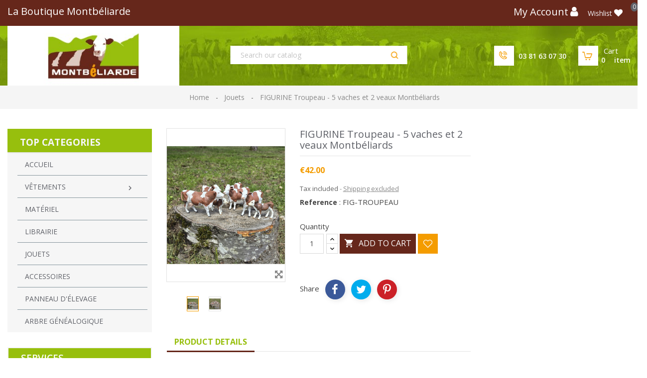

--- FILE ---
content_type: text/html; charset=utf-8
request_url: https://boutique.montbeliarde.org/en/jouets/212-figurine-troupeau-5-vaches-et-2-veaux-montbeliards.html
body_size: 9310
content:
<!doctype html>
<html lang="en">

  <head>
    
      
  <meta charset="utf-8">


  <meta http-equiv="x-ua-compatible" content="ie=edge">



  <link rel="canonical" href="https://boutique.montbeliarde.org/en/jouets/212-figurine-troupeau-5-vaches-et-2-veaux-montbeliards.html">

  <title>FIGURINE Troupeau - 5 vaches et 2 veaux Montbéliards</title>
  <meta name="description" content="">
  <meta name="keywords" content="">
    


  <meta name="viewport" content="width=device-width, initial-scale=1">



  <link rel="icon" type="image/vnd.microsoft.icon" href="/img/favicon-2.ico?1521713353">
  <link rel="shortcut icon" type="image/x-icon" href="/img/favicon-2.ico?1521713353">



    <link rel="stylesheet" href="https://boutique.montbeliarde.org/themes/os46/assets/cache/theme-d9e18625.css" type="text/css" media="all">




  

  <script type="text/javascript">
        var added_to_wishlist = "The product was successfully added to your wishlist.";
        var baseDir = "https:\/\/boutique.montbeliarde.org\/";
        var isLogged = 0;
        var isLoggedWishlist = false;
        var loggin_required = "You must be logged in to manage your wishlist.";
        var loginLabel = "Login";
        var login_url = "https:\/\/boutique.montbeliarde.org\/en\/mon-compte";
        var mywishlist_url = "https:\/\/boutique.montbeliarde.org\/en\/module\/rvwishlistblock\/mywishlist";
        var prestashop = {"cart":{"products":[],"totals":{"total":{"type":"total","label":"Total","amount":0,"value":"\u20ac0.00"},"total_including_tax":{"type":"total","label":"Total (tax incl.)","amount":0,"value":"\u20ac0.00"},"total_excluding_tax":{"type":"total","label":"Total (tax excl.)","amount":0,"value":"\u20ac0.00"}},"subtotals":{"products":{"type":"products","label":"Subtotal","amount":0,"value":"\u20ac0.00"},"discounts":null,"shipping":{"type":"shipping","label":"Shipping","amount":0,"value":"Free"},"tax":{"type":"tax","label":"Included taxes","amount":0,"value":"\u20ac0.00"}},"products_count":0,"summary_string":"0 items","vouchers":{"allowed":1,"added":[]},"discounts":[],"minimalPurchase":0,"minimalPurchaseRequired":""},"currency":{"name":"Euro","iso_code":"EUR","iso_code_num":"978","sign":"\u20ac"},"customer":{"lastname":null,"firstname":null,"email":null,"birthday":null,"newsletter":null,"newsletter_date_add":null,"optin":null,"website":null,"company":null,"siret":null,"ape":null,"is_logged":false,"gender":{"type":null,"name":null},"addresses":[]},"language":{"name":"English (English)","iso_code":"en","locale":"en-US","language_code":"en-us","is_rtl":"0","date_format_lite":"m\/d\/Y","date_format_full":"m\/d\/Y H:i:s","id":2},"page":{"title":"","canonical":null,"meta":{"title":"FIGURINE Troupeau - 5 vaches et 2 veaux Montb\u00e9liards","description":"","keywords":"","robots":"index"},"page_name":"product","body_classes":{"lang-en":true,"lang-rtl":false,"country-FR":true,"currency-EUR":true,"layout-both-columns":true,"page-product":true,"tax-display-enabled":true,"product-id-212":true,"product-FIGURINE Troupeau - 5 vaches et 2 veaux Montb\u00e9liards":true,"product-id-category-92":true,"product-id-manufacturer-0":true,"product-id-supplier-0":true,"product-available-for-order":true},"admin_notifications":[]},"shop":{"name":"Montb\u00e9liarde Association","logo":"\/img\/os-montbeliarde-logo-15205254922.jpg","stores_icon":"\/img\/logo_stores.png","favicon":"\/img\/favicon-2.ico"},"urls":{"base_url":"https:\/\/boutique.montbeliarde.org\/","current_url":"https:\/\/boutique.montbeliarde.org\/en\/jouets\/212-figurine-troupeau-5-vaches-et-2-veaux-montbeliards.html","shop_domain_url":"https:\/\/boutique.montbeliarde.org","img_ps_url":"https:\/\/boutique.montbeliarde.org\/img\/","img_cat_url":"https:\/\/boutique.montbeliarde.org\/img\/c\/","img_lang_url":"https:\/\/boutique.montbeliarde.org\/img\/l\/","img_prod_url":"https:\/\/boutique.montbeliarde.org\/img\/p\/","img_manu_url":"https:\/\/boutique.montbeliarde.org\/img\/m\/","img_sup_url":"https:\/\/boutique.montbeliarde.org\/img\/su\/","img_ship_url":"https:\/\/boutique.montbeliarde.org\/img\/s\/","img_store_url":"https:\/\/boutique.montbeliarde.org\/img\/st\/","img_col_url":"https:\/\/boutique.montbeliarde.org\/img\/co\/","img_url":"https:\/\/boutique.montbeliarde.org\/themes\/os46\/assets\/img\/","css_url":"https:\/\/boutique.montbeliarde.org\/themes\/os46\/assets\/css\/","js_url":"https:\/\/boutique.montbeliarde.org\/themes\/os46\/assets\/js\/","pic_url":"https:\/\/boutique.montbeliarde.org\/upload\/","pages":{"address":"https:\/\/boutique.montbeliarde.org\/en\/adresse","addresses":"https:\/\/boutique.montbeliarde.org\/en\/adresses","authentication":"https:\/\/boutique.montbeliarde.org\/en\/authentification","cart":"https:\/\/boutique.montbeliarde.org\/en\/panier","category":"https:\/\/boutique.montbeliarde.org\/en\/index.php?controller=category","cms":"https:\/\/boutique.montbeliarde.org\/en\/index.php?controller=cms","contact":"https:\/\/boutique.montbeliarde.org\/en\/contactez-nous","discount":"https:\/\/boutique.montbeliarde.org\/en\/bons-de-reduction","guest_tracking":"https:\/\/boutique.montbeliarde.org\/en\/suivi-commande-invite","history":"https:\/\/boutique.montbeliarde.org\/en\/historique-des-commandes","identity":"https:\/\/boutique.montbeliarde.org\/en\/identite","index":"https:\/\/boutique.montbeliarde.org\/en\/","my_account":"https:\/\/boutique.montbeliarde.org\/en\/mon-compte","order_confirmation":"https:\/\/boutique.montbeliarde.org\/en\/confirmation-commande","order_detail":"https:\/\/boutique.montbeliarde.org\/en\/index.php?controller=order-detail","order_follow":"https:\/\/boutique.montbeliarde.org\/en\/details-de-la-commande","order":"https:\/\/boutique.montbeliarde.org\/en\/commande","order_return":"https:\/\/boutique.montbeliarde.org\/en\/index.php?controller=order-return","order_slip":"https:\/\/boutique.montbeliarde.org\/en\/avoirs","pagenotfound":"https:\/\/boutique.montbeliarde.org\/en\/index.php?controller=pagenotfound","password":"https:\/\/boutique.montbeliarde.org\/en\/mot-de-passe-oublie","pdf_invoice":"https:\/\/boutique.montbeliarde.org\/en\/index.php?controller=pdf-invoice","pdf_order_return":"https:\/\/boutique.montbeliarde.org\/en\/index.php?controller=pdf-order-return","pdf_order_slip":"https:\/\/boutique.montbeliarde.org\/en\/index.php?controller=pdf-order-slip","prices_drop":"https:\/\/boutique.montbeliarde.org\/en\/index.php?controller=prices-drop","product":"https:\/\/boutique.montbeliarde.org\/en\/index.php?controller=product","search":"https:\/\/boutique.montbeliarde.org\/en\/recherche","sitemap":"https:\/\/boutique.montbeliarde.org\/en\/plan-du-site","stores":"https:\/\/boutique.montbeliarde.org\/en\/magasins","supplier":"https:\/\/boutique.montbeliarde.org\/en\/fournisseurs","register":"https:\/\/boutique.montbeliarde.org\/en\/authentification?create_account=1","order_login":"https:\/\/boutique.montbeliarde.org\/en\/commande?login=1"},"alternative_langs":{"fr":"https:\/\/boutique.montbeliarde.org\/fr\/jouets\/212-figurine-troupeau-5-vaches-et-2-veaux-montbeliards.html","en-us":"https:\/\/boutique.montbeliarde.org\/en\/jouets\/212-figurine-troupeau-5-vaches-et-2-veaux-montbeliards.html"},"theme_assets":"\/themes\/os46\/assets\/","actions":{"logout":"https:\/\/boutique.montbeliarde.org\/en\/?mylogout="},"no_picture_image":{"bySize":{"cart_default":{"url":"https:\/\/boutique.montbeliarde.org\/img\/p\/en-default-cart_default.jpg","width":85,"height":110},"small_default":{"url":"https:\/\/boutique.montbeliarde.org\/img\/p\/en-default-small_default.jpg","width":85,"height":110},"home_default":{"url":"https:\/\/boutique.montbeliarde.org\/img\/p\/en-default-home_default.jpg","width":370,"height":480},"medium_default":{"url":"https:\/\/boutique.montbeliarde.org\/img\/p\/en-default-medium_default.jpg","width":470,"height":610},"large_default":{"url":"https:\/\/boutique.montbeliarde.org\/img\/p\/en-default-large_default.jpg","width":771,"height":1000}},"small":{"url":"https:\/\/boutique.montbeliarde.org\/img\/p\/en-default-cart_default.jpg","width":85,"height":110},"medium":{"url":"https:\/\/boutique.montbeliarde.org\/img\/p\/en-default-home_default.jpg","width":370,"height":480},"large":{"url":"https:\/\/boutique.montbeliarde.org\/img\/p\/en-default-large_default.jpg","width":771,"height":1000},"legend":""}},"configuration":{"display_taxes_label":true,"is_catalog":false,"show_prices":true,"opt_in":{"partner":true},"quantity_discount":{"type":"discount","label":"Discount"},"voucher_enabled":1,"return_enabled":0},"field_required":[],"breadcrumb":{"links":[{"title":"Home","url":"https:\/\/boutique.montbeliarde.org\/en\/"},{"title":"Jouets","url":"https:\/\/boutique.montbeliarde.org\/en\/92-jouets"},{"title":"FIGURINE Troupeau - 5 vaches et 2 veaux Montb\u00e9liards","url":"https:\/\/boutique.montbeliarde.org\/en\/jouets\/212-figurine-troupeau-5-vaches-et-2-veaux-montbeliards.html"}],"count":3},"link":{"protocol_link":"https:\/\/","protocol_content":"https:\/\/"},"time":1768400241,"static_token":"c1289d67c9f332229f19a31c202c1098","token":"bbfc9ddf5bc5f6cca313bdc64be6a0d5"};
        var psemailsubscription_subscription = "https:\/\/boutique.montbeliarde.org\/en\/module\/ps_emailsubscription\/subscription";
        var static_token = "c1289d67c9f332229f19a31c202c1098";
        var wishlistProductsIds = "";
        var wishlistView = "Your Wishlist";
      </script>



  



    
  <meta property="og:type" content="product">
  <meta property="og:url" content="https://boutique.montbeliarde.org/en/jouets/212-figurine-troupeau-5-vaches-et-2-veaux-montbeliards.html">
  <meta property="og:title" content="FIGURINE Troupeau - 5 vaches et 2 veaux Montbéliards">
  <meta property="og:site_name" content="Montbéliarde Association">
  <meta property="og:description" content="">
  <meta property="og:image" content="https://boutique.montbeliarde.org/1020-large_default/figurine-troupeau-5-vaches-et-2-veaux-montbeliards.jpg">
  <meta property="product:pretax_price:amount" content="35">
  <meta property="product:pretax_price:currency" content="EUR">
  <meta property="product:price:amount" content="42">
  <meta property="product:price:currency" content="EUR">
    <meta property="product:weight:value" content="0.750000">
  <meta property="product:weight:units" content="kg">
  
  </head>

  <body id="product" class="lang-en country-fr currency-eur layout-both-columns page-product tax-display-enabled product-id-212 product-figurine-troupeau-5-vaches-et-2-veaux-montbeliards product-id-category-92 product-id-manufacturer-0 product-id-supplier-0 product-available-for-order">

    
      
    

    <main>
      
              

      <header id="header">
        
          
  <div class="header-banner">
    
  </div>



  <nav class="header-nav">
    <div class="container">
      <div class="row">
        <div class="col-lg-4 col-sm-8 col-xs-12 left-nav left-nav">
          <div class="nameboutique">La Boutique Montbéliarde</div>
          
        </div>
        
        <div class="col-lg-8 col-sm-4 col-xs-12 right-nav">
          <div id="_desktop_user_info">
  <div class="user-info">
    <div class="user-info-inner dropdown js-dropdown">
      <span class="user-logo expand-more _gray-darker" data-toggle="dropdown">
         <label>My Account</label>
         <i class="fa fa-user" aria-hidden="true"></i>
      </span>
      <ul class="dropdown-menu" aria-labelledby="dLabel">
              <li>
            <a class="login dropdown-item" href="https://boutique.montbeliarde.org/en/mon-compte" title="Log in to your customer account" rel="nofollow">
              <span>Sign in</span>
      </a>
          </li>
          </ul>
    </div>
  </div>
</div>
<div id="_desktop_wishlist">
	<div class="wishtlist_top">
		<a class="wl_top_btn" href="https://boutique.montbeliarde.org/en/module/rvwishlistblock/mywishlist" title="Wishlists" rel="nofollow">
			<span class="wishlist-title">Wishlist</span>
			<i class="fa fa-heart" aria-hidden="true"></i>
			<span class="cart-wishlist-number">0</span>
		</a>
	</div>
</div>

        </div>
      </div>
    </div>
  </nav>



  <div class="header-top">
    <div class="container">
      <div class="row"> 
        <div id="header_logo" class="">
          <a href="https://boutique.montbeliarde.org/">
            <img class="logo img-responsive" src="/img/os-montbeliarde-logo-15205254922.jpg" alt="Montbéliarde Association">
          </a>
        </div>
        <!-- Block search module TOP -->
<div id="_desktop_search">
	<div id="search_widget" class="search-widget" data-search-controller-url="//boutique.montbeliarde.org/en/recherche">
		<div class="search-widget-inner">
			<div class="searchtoggle"></div>
			<form method="get" action="//boutique.montbeliarde.org/en/recherche" class="rvsearchtoggle">
				<input type="hidden" name="controller" value="search">
				<input type="text" name="s" value="" placeholder="Search our catalog">
				<button type="submit">
					<i class="fa fa-search search"></i>
				</button>
			</form>
		</div>
	</div>
</div>
<!-- /Block search module TOP -->
  <div id="_desktop_cart">
  <div class="blockcart cart-preview" data-refresh-url="//boutique.montbeliarde.org/en/module/ps_shoppingcart/ajax">
    <div class="shopping_cart">
      <a rel="nofollow" href="//boutique.montbeliarde.org/en/panier?action=show" class="shoppingcart">
        <i class="fa fa-shopping-basket" aria-hidden="true"></i>
        <span class="cart-title">Cart</span>
        <span class="cart-products-count">0</span>
        <span class="cart-products-item">item</span>
      </a>
      <div class="cart_block block exclusive">
        <div class="block_content">
          <div class="cart_block_list">
                        <p class="cart_block_no_products">
              Your cart is empty
            </p>
                      </div>
        </div>
      </div>
    </div>
    <script>
      if (window.jQuery) {  
        $(document).ready(function(){
          accordionCart();
        });
      }
    </script>
  </div>
</div><div id="rvheadercontact" class="clearfix">
	<div class="contact-icon"></div>
	<div class="contact-info">
						<div class="contact-number">
			<a href="tel:03 81 63 07 30">03 81 63 07 30</a>
		</div>
			</div>
</div>
        <div class="clearfix"></div>
      </div>
    </div>
  </div>
  <div class="nav-full-width">
    <div class="container">
      <div class="row">
        
        <div class="hidden-lg-up text-xs-center mobile">
          <div class="menu-icon">
            <div class="cat-title">Menu</div>
          </div>
          <div id="_mobile_cart" class=""></div>
          <div id="_mobile_search" class=""></div>
          <div id="_mobile_user_info" class=""></div>
          <div class="clearfix"></div>
        </div>
        <div id="menuCanvas" class="rvclose"></div>
        <div id="mobile_top_menu_wrapper" class="hidden-lg-up">
          <div class="menu-icon rvclose">
            <div class="cat-title">Menu</div>
          </div>
          <div class="js-top-menu mobile" id="_mobile_top_menu"></div>
        </div>
      </div>
    </div>
  </div>

        
      </header>

      
        
<aside id="notifications">
  <div class="container">
    
    
    
      </div>
</aside>
      

            
            
      
      <div class="rvbreadcrumb">
  <nav data-depth="3" class="breadcrumb container">
    <ol itemscope itemtype="http://schema.org/BreadcrumbList">
            
      <li itemprop="itemListElement" itemscope itemtype="http://schema.org/ListItem">
        <a itemprop="item" href="https://boutique.montbeliarde.org/en/">
          <span itemprop="name">Home</span>
        </a>
        <meta itemprop="position" content="1">
      </li>
      
            
      <li itemprop="itemListElement" itemscope itemtype="http://schema.org/ListItem">
        <a itemprop="item" href="https://boutique.montbeliarde.org/en/92-jouets">
          <span itemprop="name">Jouets</span>
        </a>
        <meta itemprop="position" content="2">
      </li>
      
            
      <li itemprop="itemListElement" itemscope itemtype="http://schema.org/ListItem">
        <a itemprop="item" href="https://boutique.montbeliarde.org/en/jouets/212-figurine-troupeau-5-vaches-et-2-veaux-montbeliards.html">
          <span itemprop="name">FIGURINE Troupeau - 5 vaches et 2 veaux Montbéliards</span>
        </a>
        <meta itemprop="position" content="3">
      </li>
      
          </ol>
  </nav>
</div>
      

      <section id="wrapper">
        
        <div class="container">
          <div class="row">
          
              <div id="_desktop_left_column" class="col-xs-12 col-sm-12 col-md-12 col-lg-3">
                <div id="left-column">
                              

<div class="menu js-top-menu hidden-sm-down" id="_desktop_top_menu">
  <h4 class="title_block">Top Categories</h4>
    
          <ul class="top-menu" id="top-menu" data-depth="0">
                    <li class="link" id="lnk-accueil">
                          <a
                class="dropdown-item"
                href="http://boutique.montbeliarde.org" data-depth="0"
                              >
                                              Accueil
              </a>
                          </li>
                    <li class="category" id="category-18">
                          <a
                class="dropdown-item"
                href="https://boutique.montbeliarde.org/en/18-vetements" data-depth="0"
                              >
                                <i class="material-icons hidden-md-down">&#xE315;</i>
                                                                                      <span class="pull-xs-right hidden-lg-up">
                    <span data-target="#top_sub_menu_65650" data-toggle="collapse" class="navbar-toggler collapse-icons">
                      <i class="fa fa-angle-down add" aria-hidden="true"></i>
                      <i class="fa fa-angle-up remove" aria-hidden="true"></i>
                    </span>
                  </span>
                                Vêtements
              </a>
                            <div  class="sub-menu js-sub-menu collapse" id="top_sub_menu_65650">
                
          <ul class="top-menu"  data-depth="1">
                    <li class="category" id="category-82">
                          <a
                class="dropdown-item dropdown-submenu"
                href="https://boutique.montbeliarde.org/en/82-enfant" data-depth="1"
                              >
                                              Enfant
              </a>
                          </li>
                    <li class="category" id="category-87">
                          <a
                class="dropdown-item dropdown-submenu"
                href="https://boutique.montbeliarde.org/en/87-adulte" data-depth="1"
                              >
                                              Adulte
              </a>
                          </li>
              </ul>
    
                              </div>
                          </li>
                    <li class="category" id="category-80">
                          <a
                class="dropdown-item"
                href="https://boutique.montbeliarde.org/en/80-materiel" data-depth="0"
                              >
                                              Matériel
              </a>
                          </li>
                    <li class="category" id="category-81">
                          <a
                class="dropdown-item"
                href="https://boutique.montbeliarde.org/en/81-librairie" data-depth="0"
                              >
                                              Librairie
              </a>
                          </li>
                    <li class="category" id="category-92">
                          <a
                class="dropdown-item"
                href="https://boutique.montbeliarde.org/en/92-jouets" data-depth="0"
                              >
                                              Jouets
              </a>
                          </li>
                    <li class="category" id="category-88">
                          <a
                class="dropdown-item"
                href="https://boutique.montbeliarde.org/en/88-accessoires" data-depth="0"
                              >
                                              Accessoires
              </a>
                          </li>
                    <li class="link" id="lnk-panneau-d-elevage">
                          <a
                class="dropdown-item"
                href="https://www.montbeliarde.org/concevezvotreproprepanneaudelevage-fr.html" data-depth="0"
                 target="_blank"               >
                                              Panneau d&#039;élevage
              </a>
                          </li>
                    <li class="category" id="category-96">
                          <a
                class="dropdown-item"
                href="https://boutique.montbeliarde.org/en/96-arbre-genealogique" data-depth="0"
                              >
                                              Arbre Généalogique
              </a>
                          </li>
              </ul>
    
    <div class="clearfix"></div>
</div>
<div id="rvserviceblock" class="clearfix block">
	<div class="serviceblock_content">
<h2 class="tab_title">Services</h2>
<div class="service servicecms3">
<div class="service_inner">
<div class="service-img discounts"></div>
<div class="service-content">
<div class="service-text">Livraison</div>
<div class="service-description">Colissimo 5 à 7 jours</div>
</div>
</div>
</div>
<div class="service servicecms4">
<div class="service_inner">
<div class="service-img money-back"></div>
<div class="service-content">
<div class="service-text">Garantie et SAV :</div>
<div class="service-description">une équipe à votre écoute</div>
</div>
</div>
</div>
<div class="service servicecms5">
<div class="service_inner">
<div class="service-img Store"></div>
<div class="service-content">
<div class="service-text">Retrait en</div>
<div class="service-description">magasin gratuit</div>
</div>
</div>
</div>
<div></div>
</div>
</div>

                          </div>
              </div>
          

          
              <div id="content-wrapper" class="left-column right-column col-xs-12 col-sm-12 col-md-12 col-lg-6">
                
                

<section id="main" itemscope itemtype="https://schema.org/Product">
  <meta itemprop="url" content="https://boutique.montbeliarde.org/en/jouets/212-figurine-troupeau-5-vaches-et-2-veaux-montbeliards.html">

  <div class="row">
    <div class="col-md-5">
      
      <section class="page-content" id="content">
        
        
        <div class="images-container">
  
    <div class="product-cover">
      <img id="rvzoom" class="js-qv-product-cover" src="https://boutique.montbeliarde.org/1020-large_default/figurine-troupeau-5-vaches-et-2-veaux-montbeliards.jpg" alt="" title="" style="width:100%;" itemprop="image">
      <div class="layer hidden-sm-down" data-toggle="modal" data-target="#product-modal">
        <i class="fa fa-arrows-alt zoom-in"></i>
      </div>
      
        <ul class="product-flags">
                  </ul>
      
    </div>
  

  
    <div class="js-qv-mask mask">
      <ul id="rv-gellery" class="product-images owl-carousel js-qv-product-images">
                  <li class="thumb-container">
            <a href="javascript:void(0);" data-image="https://boutique.montbeliarde.org/1020-large_default/figurine-troupeau-5-vaches-et-2-veaux-montbeliards.jpg" data-zoom-image="https://boutique.montbeliarde.org/1020-large_default/figurine-troupeau-5-vaches-et-2-veaux-montbeliards.jpg">
              <img
                class="thumb js-thumb  selected "
                data-image-medium-src="https://boutique.montbeliarde.org/1020-medium_default/figurine-troupeau-5-vaches-et-2-veaux-montbeliards.jpg"
                data-image-large-src="https://boutique.montbeliarde.org/1020-large_default/figurine-troupeau-5-vaches-et-2-veaux-montbeliards.jpg"
                src="https://boutique.montbeliarde.org/1020-home_default/figurine-troupeau-5-vaches-et-2-veaux-montbeliards.jpg"
                alt=""
                title=""
                width="100"
                itemprop="image"
              >
            </a>
          </li>
                  <li class="thumb-container">
            <a href="javascript:void(0);" data-image="https://boutique.montbeliarde.org/1021-large_default/figurine-troupeau-5-vaches-et-2-veaux-montbeliards.jpg" data-zoom-image="https://boutique.montbeliarde.org/1021-large_default/figurine-troupeau-5-vaches-et-2-veaux-montbeliards.jpg">
              <img
                class="thumb js-thumb "
                data-image-medium-src="https://boutique.montbeliarde.org/1021-medium_default/figurine-troupeau-5-vaches-et-2-veaux-montbeliards.jpg"
                data-image-large-src="https://boutique.montbeliarde.org/1021-large_default/figurine-troupeau-5-vaches-et-2-veaux-montbeliards.jpg"
                src="https://boutique.montbeliarde.org/1021-home_default/figurine-troupeau-5-vaches-et-2-veaux-montbeliards.jpg"
                alt=""
                title=""
                width="100"
                itemprop="image"
              >
            </a>
          </li>
              </ul>
    </div>
  
</div>

        
        
      </section>
      
    </div>
    <div class="col-md-7">
      
      
      <h1 class="product_title h1" itemprop="name">FIGURINE Troupeau - 5 vaches et 2 veaux Montbéliards</h1>
      
      
      
        <div class="product-prices">
    
          

    
      <div
        class="product-price h5 "
        itemprop="offers"
        itemscope
        itemtype="https://schema.org/Offer"
      >
        <link itemprop="availability" href="https://schema.org/InStock"/>
        <meta itemprop="priceCurrency" content="EUR">

        <div class="current-price">
          <span itemprop="price" content="42">€42.00</span>

                  </div>

        
                  
      </div>
    

    
          

    
          

    
          

    

    <div class="tax-shipping-delivery-label">
              Tax included
                            <span class="aeuc_shipping_label">
            <a href="https://boutique.montbeliarde.org/en/content/1-livraison" class="iframe">
                Shipping excluded
            </a>
        </span>
    
              
    </div>
  </div>
      

      <div class="product-information">
        
        <div id="product-description-short-212" itemprop="description"></div>
        

        
                  <div class="product-reference">
            <label class="label"><b>Reference</b> : </label>
            <span itemprop="sku">FIG-TROUPEAU</span>
          </div>
        
        <div class="product-actions">
          
          <form action="https://boutique.montbeliarde.org/en/panier" method="post" id="add-to-cart-or-refresh">
            <input type="hidden" name="token" value="c1289d67c9f332229f19a31c202c1098">
            <input type="hidden" name="id_product" value="212" id="product_page_product_id">
            <input type="hidden" name="id_customization" value="0" id="product_customization_id">

            
            <div class="product-variants">
  </div>
            

            
                        

            
            <section class="product-discounts">
  </section>
            

            
            <div class="product-add-to-cart">
      <span class="control-label">Quantity</span>

    
      <div class="product-quantity clearfix">
        <div class="qty">
          <input
            type="text"
            name="qty"
            id="quantity_wanted"
            value="1"
            class="input-group"
            min="1"
            aria-label="Quantity"
          >
        </div>

        <div class="add">
          <button class="btn btn-primary add-to-cart" data-button-action="add-to-cart" type="submit" >
            <i class="material-icons shopping-cart">&#xE547;</i>
            Add to cart
          </button>
              <div class="wishlist_btn">
        <a class="addToWishlist btn btn-primary wishlistProd_212" href="#"  data-dismiss="modal" data-rel="212" onclick="WishlistCart('wishlist_block_list', 'add', '212', '0', 1); return false;">
            <span>Add to Wishlist</span>
            <i class="fa fa-heart-o"></i>
        </a>
    </div>

        </div>
      </div>
      <div class="clearfix"></div>
    

    
      <span id="product-availability">
              </span>
    
    
    
      <p class="product-minimal-quantity">
              </p>
    
  </div>
            

            
            <div class="product-additional-info">
  

      <div class="social-sharing">
      <span>Share</span>
      <ul>
                  <li class="facebook icon-gray">
            <a href="https://www.facebook.com/sharer.php?u=https%3A%2F%2Fboutique.montbeliarde.org%2Fen%2Fjouets%2F212-figurine-troupeau-5-vaches-et-2-veaux-montbeliards.html" class="text-hide" title="Share" target="_blank">
              <span>Share</span>
            </a>
          </li>
                  <li class="twitter icon-gray">
            <a href="https://twitter.com/intent/tweet?text=FIGURINE+Troupeau+-+5+vaches+et+2+veaux+Montb%C3%A9liards https%3A%2F%2Fboutique.montbeliarde.org%2Fen%2Fjouets%2F212-figurine-troupeau-5-vaches-et-2-veaux-montbeliards.html" class="text-hide" title="Tweet" target="_blank">
              <span>Tweet</span>
            </a>
          </li>
                  <li class="pinterest icon-gray">
            <a href="https://www.pinterest.com/pin/create/button/?media=https%3A%2F%2Fboutique.montbeliarde.org%2F1020%2Ffigurine-troupeau-5-vaches-et-2-veaux-montbeliards.jpg&amp;url=https%3A%2F%2Fboutique.montbeliarde.org%2Fen%2Fjouets%2F212-figurine-troupeau-5-vaches-et-2-veaux-montbeliards.html" class="text-hide" title="Pinterest" target="_blank">
              <span>Pinterest</span>
            </a>
          </li>
              </ul>
    </div>
  

</div>
            

            
            <input class="product-refresh ps-hidden-by-js" name="refresh" type="submit" value="Refresh">
            
          </form>
          

        </div>

        
        
        
      </div>
    </div>
  </div>

  
  <div class="tabs">
    <ul class="nav nav-tabs" role="tablist">
                  <li class="nav-item">
        <a class="nav-link active" data-toggle="tab" href="#product-details" role="tab" aria-controls="product-details"  aria-selected="true">Product Details</a>
      </li>
      
      
                </ul>

    <div class="tab-content" id="tab-content">
      <div class="tab-pane fade in" id="description" role="tabpanel">
       
       <div class="product-description"></div>
       
    </div>

     
     <div class="tab-pane fade in active" id="product-details" data-product="{&quot;id_shop_default&quot;:&quot;2&quot;,&quot;id_manufacturer&quot;:&quot;0&quot;,&quot;id_supplier&quot;:&quot;0&quot;,&quot;reference&quot;:&quot;FIG-TROUPEAU&quot;,&quot;is_virtual&quot;:&quot;0&quot;,&quot;delivery_in_stock&quot;:&quot;&quot;,&quot;delivery_out_stock&quot;:&quot;&quot;,&quot;id_category_default&quot;:&quot;92&quot;,&quot;on_sale&quot;:&quot;0&quot;,&quot;online_only&quot;:&quot;0&quot;,&quot;ecotax&quot;:0,&quot;minimal_quantity&quot;:&quot;1&quot;,&quot;low_stock_threshold&quot;:null,&quot;low_stock_alert&quot;:&quot;0&quot;,&quot;price&quot;:42,&quot;unity&quot;:&quot;&quot;,&quot;unit_price_ratio&quot;:&quot;0.000000&quot;,&quot;additional_shipping_cost&quot;:&quot;0.00&quot;,&quot;customizable&quot;:&quot;0&quot;,&quot;text_fields&quot;:&quot;0&quot;,&quot;uploadable_files&quot;:&quot;0&quot;,&quot;redirect_type&quot;:&quot;404&quot;,&quot;id_type_redirected&quot;:&quot;0&quot;,&quot;available_for_order&quot;:&quot;1&quot;,&quot;available_date&quot;:&quot;0000-00-00&quot;,&quot;show_condition&quot;:&quot;0&quot;,&quot;condition&quot;:&quot;new&quot;,&quot;show_price&quot;:&quot;1&quot;,&quot;indexed&quot;:&quot;1&quot;,&quot;visibility&quot;:&quot;both&quot;,&quot;cache_default_attribute&quot;:&quot;0&quot;,&quot;advanced_stock_management&quot;:&quot;0&quot;,&quot;date_add&quot;:&quot;2019-02-05 00:00:00&quot;,&quot;date_upd&quot;:&quot;2025-02-11 13:51:43&quot;,&quot;pack_stock_type&quot;:&quot;3&quot;,&quot;meta_description&quot;:&quot;&quot;,&quot;meta_keywords&quot;:&quot;&quot;,&quot;meta_title&quot;:&quot;&quot;,&quot;link_rewrite&quot;:&quot;figurine-troupeau-5-vaches-et-2-veaux-montbeliards&quot;,&quot;name&quot;:&quot;FIGURINE Troupeau - 5 vaches et 2 veaux Montb\u00e9liards&quot;,&quot;description&quot;:&quot;&quot;,&quot;description_short&quot;:&quot;&quot;,&quot;available_now&quot;:&quot;&quot;,&quot;available_later&quot;:&quot;&quot;,&quot;id&quot;:212,&quot;id_product&quot;:212,&quot;out_of_stock&quot;:1,&quot;new&quot;:0,&quot;id_product_attribute&quot;:&quot;0&quot;,&quot;quantity_wanted&quot;:1,&quot;extraContent&quot;:[],&quot;allow_oosp&quot;:1,&quot;category&quot;:&quot;jouets&quot;,&quot;category_name&quot;:&quot;Jouets&quot;,&quot;link&quot;:&quot;https:\/\/boutique.montbeliarde.org\/en\/jouets\/212-figurine-troupeau-5-vaches-et-2-veaux-montbeliards.html&quot;,&quot;attribute_price&quot;:0,&quot;price_tax_exc&quot;:35,&quot;price_without_reduction&quot;:42,&quot;reduction&quot;:0,&quot;specific_prices&quot;:{&quot;id_specific_price&quot;:&quot;386&quot;,&quot;id_specific_price_rule&quot;:&quot;0&quot;,&quot;id_cart&quot;:&quot;0&quot;,&quot;id_product&quot;:&quot;212&quot;,&quot;id_shop&quot;:&quot;2&quot;,&quot;id_shop_group&quot;:&quot;0&quot;,&quot;id_currency&quot;:&quot;0&quot;,&quot;id_country&quot;:&quot;0&quot;,&quot;id_group&quot;:&quot;0&quot;,&quot;id_customer&quot;:&quot;0&quot;,&quot;id_product_attribute&quot;:&quot;0&quot;,&quot;price&quot;:&quot;-1.000000&quot;,&quot;from_quantity&quot;:&quot;1&quot;,&quot;reduction&quot;:&quot;0.000000&quot;,&quot;reduction_tax&quot;:&quot;1&quot;,&quot;reduction_type&quot;:&quot;amount&quot;,&quot;from&quot;:&quot;0000-00-00 00:00:00&quot;,&quot;to&quot;:&quot;0000-00-00 00:00:00&quot;,&quot;score&quot;:&quot;48&quot;},&quot;quantity&quot;:37,&quot;quantity_all_versions&quot;:37,&quot;id_image&quot;:&quot;en-default&quot;,&quot;features&quot;:[],&quot;attachments&quot;:[],&quot;virtual&quot;:0,&quot;pack&quot;:0,&quot;packItems&quot;:[],&quot;nopackprice&quot;:0,&quot;customization_required&quot;:false,&quot;rate&quot;:20,&quot;tax_name&quot;:&quot;TVA FR 20%&quot;,&quot;ecotax_rate&quot;:0,&quot;unit_price&quot;:0,&quot;customizations&quot;:{&quot;fields&quot;:[]},&quot;id_customization&quot;:0,&quot;is_customizable&quot;:false,&quot;show_quantities&quot;:true,&quot;quantity_label&quot;:&quot;Items&quot;,&quot;quantity_discounts&quot;:[],&quot;customer_group_discount&quot;:0}" role="tabpanel">
  
      

  
          <div class="product-quantities">
        <label class="label">In stock</label>
        <span>37 Items</span>
      </div>
      

    
          

  
      

  
    <div class="product-out-of-stock">
      
    </div>
  

  
      

    
      
</div>
     

     
     <div class="tab-pane fade in" id="accessories" role="tabpanel">
      <section class="product-accessories products_block clearfix">
        <div class="products_block_inner">
          <div class="block_content row">
            <div id="accessories-carousel" class="owl-carousel products">
                          </div>
          </div>
        </div>
      </section>
     </div>
     


     
          

        </div>  
 </div>
 

  <!--
      -->

  
  
  

  
  <div class="modal fade js-product-images-modal" id="product-modal">
  <div class="modal-dialog" role="document">
    <div class="modal-content">
      <div class="modal-body">
                <figure>
          <img class="js-modal-product-cover product-cover-modal" width="771" src="https://boutique.montbeliarde.org/1020-large_default/figurine-troupeau-5-vaches-et-2-veaux-montbeliards.jpg" alt="" title="" itemprop="image">
          <figcaption class="image-caption">
          
            <div id="product-description-short" itemprop="description"></div>
          
        </figcaption>
        </figure>
        <aside id="thumbnails" class="thumbnails js-thumbnails text-xs-center">
          
            <div class="js-modal-mask mask  nomargin ">
              <ul class="product-images owl-carousel js-modal-product-images">
                                  <li class="thumb-container">
                    <img data-image-large-src="https://boutique.montbeliarde.org/1020-large_default/figurine-troupeau-5-vaches-et-2-veaux-montbeliards.jpg" class="thumb js-modal-thumb" src="https://boutique.montbeliarde.org/1020-home_default/figurine-troupeau-5-vaches-et-2-veaux-montbeliards.jpg" alt="" title="" width="100" itemprop="image">
                  </li>
                                  <li class="thumb-container">
                    <img data-image-large-src="https://boutique.montbeliarde.org/1021-large_default/figurine-troupeau-5-vaches-et-2-veaux-montbeliards.jpg" class="thumb js-modal-thumb" src="https://boutique.montbeliarde.org/1021-home_default/figurine-troupeau-5-vaches-et-2-veaux-montbeliards.jpg" alt="" title="" width="100" itemprop="image">
                  </li>
                              </ul>
            </div>
          
        </aside>
      </div>
    </div><!-- /.modal-content -->
  </div><!-- /.modal-dialog -->
</div><!-- /.modal -->
  

  
    <footer class="page-footer">
      
      <!-- Footer content -->
      
    </footer>
  
</section>

                <div class="block-site">
                  <h2 class="title_block"><a target="_blank" href="http://www.montbeliarde.org/accueil.html">ACCES AU SITE <br/>MONTBELIARDE ASSOCIATION</a></h2>
                  <a  target="_blank" href="http://www.montbeliarde.org/accueil.html"><img src="https://boutique.montbeliarde.org/themes/os46/assets/img/site_os_montbeliarde.jpg"/></a>
                </div>
                
            </div>
          

          
              <div id="_desktop_right_column" class="col-xs-12 col-sm-12 col-md-12 col-lg-3">
                <div id="right-column">
                              
                          </div>
              </div>
          
        </div>
        </div>
        
      </section>

      
      <div class="container">
        <div id="_mobile_left_column"></div>
        <div id="_mobile_right_column"></div>
        <div class="clearfix"></div>
      </div>

      <footer id="footer">
        
          <div class="footer-container-before">
      
         <div class="block_newsletter">
  <div class="row">
    <div class="newsletter_content col-lg-12 col-sm-12">
      <div class="newsletter_content_inner">
        <h3 class="title_block">Newsletter</h3>
        <p class="newsletter_text">Get our latest news and special sales</p>
      </div>
    </div>
    <div class="col-lg-12 col-sm-12">
      <form action="https://boutique.montbeliarde.org/en/#footer" method="post">

        <div class="col-xs-12">
          <div class="newsletter_form_inner">
            <div class="input-wrapper">
              <input name="email" type="text" value="" placeholder="Your email address">
              <button class="btn btn-primary" name="submitNewsletter" type="submit" value="Subscribe">
                <span>Subscribe</span>
              </button>
            </div>
            <input type="hidden" name="action" value="0">
          </div>
        </div>
        <div class="col-xs-12">
                    <p class="newsletter_condition">You may unsubscribe at any moment. For that purpose, please find our contact info in the legal notice.</p>
                            </div>  
      </form>
    </div>
  </div>  
</div>

      
</div>
<div class="footer-container">
  <div class="container">
    <div class="row">
      
        <div id="rvfooterstoreinfo" class="footer-block col-lg-3">
	<h4 class="title_block">
		About us
	</h4>
	<div class="block_content toggle-footer">
		<div class="storeinfo_img">
			<a href="https://boutique.montbeliarde.org/" title="Montbéliarde Association">
				<img src="https://boutique.montbeliarde.org/modules/rvfooterstoreinfo//img/footer-logo2.png" alt="Montbéliarde Association" />
			</a>
		</div>
			</div>
</div><div class="block-contact col-lg-3">
  <h4 class="title_block">Store information</h4>
  <div class="toggle-footer">
    <div class="block">
      <div class="icon rvaddress"><i class="material-icons">&#xE55F;</i></div>
      <div class="data rvaddress">Montbéliarde Association<br />4 rue des épicéas<br />25640 ROULANS<br />France</div>
    </div>

        <div class="block">
      <div class="icon phone"><i class="material-icons">&#xE0CD;</i></div>
      <div class="data phone">
        <a href="tel:03 81 63 07 30">03 81 63 07 30</a>
      </div>
    </div>
    
        
        <div class="block">
      <div class="icon email"><i class="material-icons">&#xE158;</i></div>
      <div class="data email">
        <a href="mailto:boutique@montbeliarde.org">boutique@montbeliarde.org</a>
      </div>
    </div>
      </div>
</div>
<!-- Block links module -->
<div id="rvstaticlink_block" class="footer-block col-lg-3">
	<h4 class="title_block">
			
		</h4>
	<div class="block_content toggle-footer">
		<ul class="bullet">
							 
					<li>
						<a href="http://boutique.montbeliarde.org/fr/content/12-conditions-generales-de-vente" title="Conditions Générales de Vente" >Conditions Générales de Vente</a>
					</li>
							


							<li class="first_item">
					<a href="https://boutique.montbeliarde.org/en/index.php?controller=prices-drop" title="Specials">Specials</a>
				</li>
										<li class="item">
					<a href="https://boutique.montbeliarde.org/en/index.php?controller=new-products" title="New products">New products</a>
				</li>
										<li class="item">
					<a href="https://boutique.montbeliarde.org/en/index.php?controller=best-sales" title="Best sellers">Best sellers</a>
				</li>
													<li class="item">
					<a href="https://boutique.montbeliarde.org/en/contactez-nous" title="Contact us">Contact us</a>
				</li>
										<li>
					<a href="https://boutique.montbeliarde.org/en/plan-du-site" title="Sitemap">Sitemap</a>
				</li>
					</ul>
	</div>
</div>
<!-- /Block links module -->
 <div id="block_myaccount_infos" class="col-lg-3">
  <h4 class="title_block">
    <a class="" href="https://boutique.montbeliarde.org/en/mon-compte" rel="nofollow">
      Your account
    </a>
  </h4>
  <ul class="toggle-footer">
        <li>
      <a href="https://boutique.montbeliarde.org/en/identite" title="Personal info" rel="nofollow">
        Personal info
      </a>
    </li>
        <li>
      <a href="https://boutique.montbeliarde.org/en/historique-des-commandes" title="Orders" rel="nofollow">
        Orders
      </a>
    </li>
        <li>
      <a href="https://boutique.montbeliarde.org/en/avoirs" title="Credit slips" rel="nofollow">
        Credit slips
      </a>
    </li>
        <li>
      <a href="https://boutique.montbeliarde.org/en/adresses" title="Addresses" rel="nofollow">
        Addresses
      </a>
    </li>
        <li>
      <a href="https://boutique.montbeliarde.org/en/bons-de-reduction" title="Vouchers" rel="nofollow">
        Vouchers
      </a>
    </li>
        <li>
    <a href="https://boutique.montbeliarde.org/en/module/rvwishlistblock/mywishlist" title="My wishlists">
        My Wishlist
    </a>
</li>
 <li>
 	<a href="//boutique.montbeliarde.org/en/module/ps_emailalerts/account" title="My alerts">
 		My alerts
 	</a>
 </li>

  </ul>
</div>

  <div class="block-social col-lg-3">
    <h4 class="title_block">Follow us</h4>
    <ul class="toggle-footer">
              <li class="facebook">
          <a href="https://www.facebook.com/" target="_blank">
            <span>Facebook</span>
          </a>
        </li>
              <li class="twitter">
          <a href="https://twitter.com/" target="_blank">
            <span>Twitter</span>
          </a>
        </li>
              <li class="youtube">
          <a href="https://youtube.com/" target="_blank">
            <span>YouTube</span>
          </a>
        </li>
              <li class="instagram">
          <a href="https://instagram.com/" target="_blank">
            <span>Instagram</span>
          </a>
        </li>
          </ul>
  </div>


      
    </div>
  </div>
  <div class="footer-container-after">
    <div class="container">
      <div class="footer-container-after-inner">
        
          	<div id="payment_logo_block_left" class="payment_logo_block">
		<a href="https://boutique.montbeliarde.org/en/content/1-livraison">
			<img src="/modules/rvpaymentlogo/views/img/visa.png" alt="Visa" width="40" height="25" />
			<img src="/modules/rvpaymentlogo/views/img/mastercard.png" alt="Mastercard" width="40" height="25" />
			<img src="/modules/rvpaymentlogo/views/img/paypal.png" alt="Paypal" width="40" height="25" />
			<!--<img src="/modules/rvpaymentlogo/views/img/amex.png" alt="American Express" width="40" height="25" />
			<img src="/modules/rvpaymentlogo/views/img/discover.png" alt="Discover" width="40" height="25" />
			<img src="/modules/rvpaymentlogo/views/img/jcb.png" alt="JCB" width="40" height="25" />-->
		</a>
	</div>

        
                  <div class="copyright">
            <a class="_blank" href="http://www.revelateur.fr/" target="_blank">
              Conception : <img src="https://boutique.montbeliarde.org/themes/os46/assets/css/../../assets/css/logo_revelateur_ww.png" alt="Agence Revelateur" class="logo-revelateur">
            </a>
          </div>
      </div>
    </div>
  </div>
</div>
        
      </footer>

    </main>
    <a class="backtotop" href="#" title="Back to Top" style="display:none;">&nbsp;</a>
    
        <script type="text/javascript" src="https://boutique.montbeliarde.org/themes/os46/assets/cache/bottom-c0120224.js" ></script>


    

    
      
    
  </body>

</html>